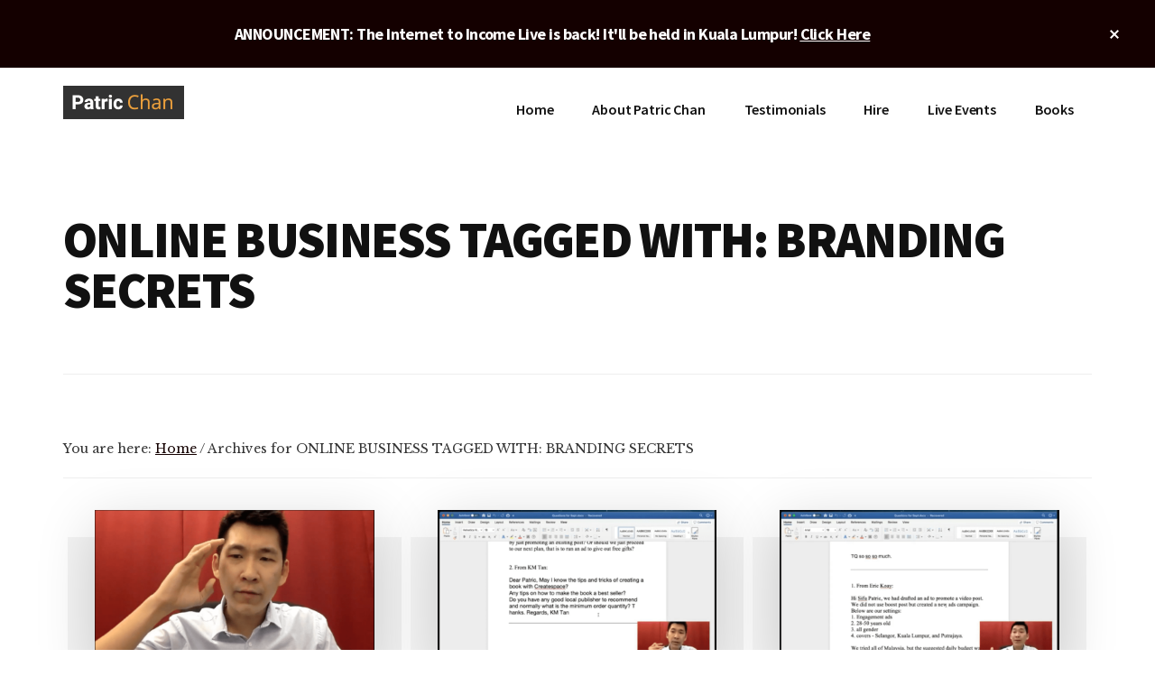

--- FILE ---
content_type: text/plain
request_url: https://www.google-analytics.com/j/collect?v=1&_v=j102&a=778409698&t=pageview&_s=1&dl=https%3A%2F%2Fwww.patricchan.name%2Ftag%2Fonline-business-tagged-with-branding-secrets&ul=en-us%40posix&dt=ONLINE%20BUSINESS%20TAGGED%20WITH%3A%20BRANDING%20SECRETS%20Archives%20-%20Official%20Patric%20Chan&sr=1280x720&vp=1280x720&_u=YEBAAAABAAAAAC~&jid=599457808&gjid=880230259&cid=1364339029.1768967716&tid=UA-15040209-7&_gid=238703227.1768967716&_r=1&_slc=1&gtm=45He61g1h1n81K4QN7LDv76008520za200zd76008520&gcd=13l3l3l3l1l1&dma=0&tag_exp=103116026~103200004~104527907~104528501~104684208~104684211~105391253~115616985~115938466~115938468~116988315~117041588~117171315&z=2108548175
body_size: -451
content:
2,cG-5W90KHCXKV